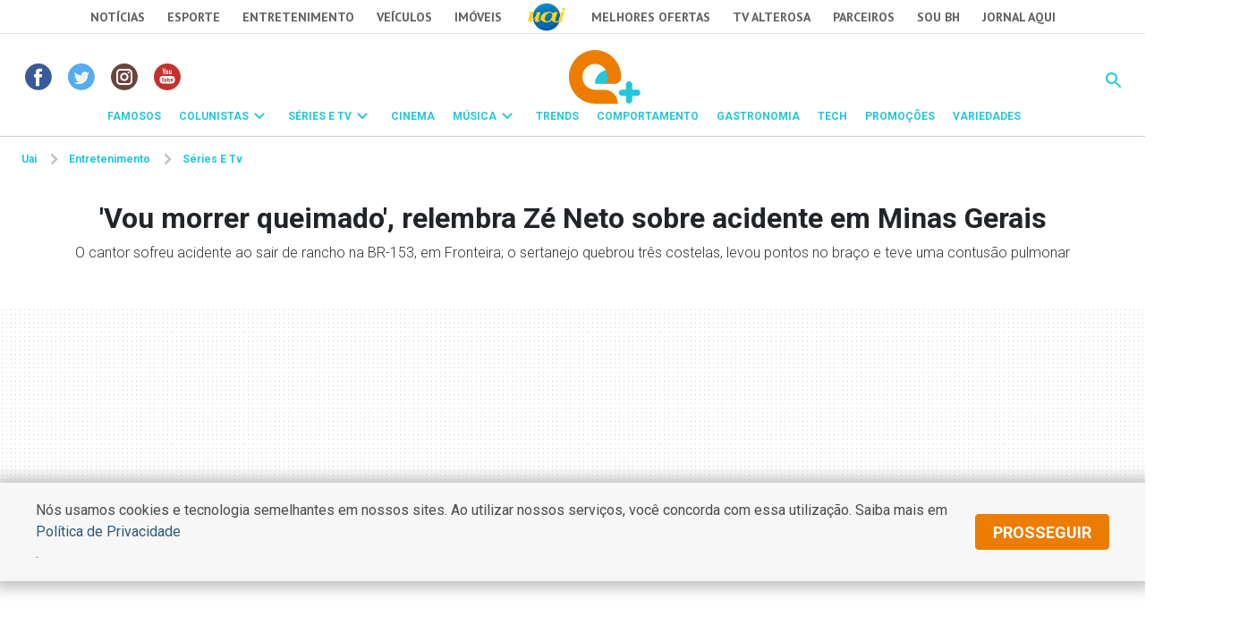

--- FILE ---
content_type: text/html; charset=utf-8
request_url: https://www.google.com/recaptcha/api2/aframe
body_size: 183
content:
<!DOCTYPE HTML><html><head><meta http-equiv="content-type" content="text/html; charset=UTF-8"></head><body><script nonce="TeNmKELSyoxafRy5J_InYw">/** Anti-fraud and anti-abuse applications only. See google.com/recaptcha */ try{var clients={'sodar':'https://pagead2.googlesyndication.com/pagead/sodar?'};window.addEventListener("message",function(a){try{if(a.source===window.parent){var b=JSON.parse(a.data);var c=clients[b['id']];if(c){var d=document.createElement('img');d.src=c+b['params']+'&rc='+(localStorage.getItem("rc::a")?sessionStorage.getItem("rc::b"):"");window.document.body.appendChild(d);sessionStorage.setItem("rc::e",parseInt(sessionStorage.getItem("rc::e")||0)+1);localStorage.setItem("rc::h",'1768759250735');}}}catch(b){}});window.parent.postMessage("_grecaptcha_ready", "*");}catch(b){}</script></body></html>

--- FILE ---
content_type: image/svg+xml
request_url: https://imgs2.uai.com.br/UAIEMAIS2021/logo-e_mais.svg
body_size: 501
content:
<svg width="80" height="60" viewBox="0 0 80 60" fill="none" xmlns="http://www.w3.org/2000/svg">
<path fill-rule="evenodd" clip-rule="evenodd" d="M0 0H80V60H0V0ZM76.3267 44.2231H70.8529V38.5793C70.8529 36.5818 69.1913 34.9625 67.2483 34.9625C65.3053 34.9625 63.6436 36.5816 63.6436 38.5793V44.2231H59.1739C57.2311 44.2231 55.6553 45.692 55.6553 47.6892C55.6553 49.6867 57.2309 51.1554 59.1739 51.1554H63.6436V56.2107C63.6436 58.2079 65.3053 59.8274 67.2483 59.8274C69.1913 59.8274 70.8529 58.2081 70.8529 56.2107V51.1554H76.3267C78.2697 51.1554 79.8455 49.6867 79.8455 47.6892C79.8455 45.692 78.2699 44.2231 76.3267 44.2231ZM44.1087 37.6752V22.161C35.7957 22.161 29.0957 29.1296 29.0957 37.6747V37.6752H44.1087Z" fill="white"/>
<path fill-rule="evenodd" clip-rule="evenodd" d="M29.147 0C45.2451 0 58.2953 13.4135 58.2953 29.9606C58.2953 30.3495 58.2877 30.7379 58.2733 31.1237C58.1377 34.7823 55.2116 37.6759 51.6505 37.6759H41.0309C42.4058 35.443 43.2019 32.7975 43.2019 29.9606C43.2019 21.982 36.9093 15.5135 29.1467 15.5135C21.3853 15.5135 15.0923 21.982 15.0923 29.9606C15.0923 37.9205 21.3577 44.3775 29.0956 44.406V44.4065H29.14H29.1544H39.596C47.9077 44.4065 54.6877 51.3746 54.6888 59.9182V59.9204H29.147H29.0958V59.9197C13.0223 59.8903 0 46.4885 0 29.9606C0 13.4135 13.0505 0 29.147 0Z" fill="#ED7D00"/>
</svg>


--- FILE ---
content_type: application/javascript
request_url: https://js2.uai.com.br/UAIEMAIS2021/v1-0-1/analytics.js
body_size: 1024
content:
// Analytics
(function (i, s, o, g, r, a, m) {
  i['GoogleAnalyticsObject'] = r;
  (i[r] =
    i[r] ||
    function () {
      (i[r].q = i[r].q || []).push(arguments);
    }),
    (i[r].l = 1 * new Date());
  (a = s.createElement(o)), (m = s.getElementsByTagName(o)[0]);
  a.async = 1;
  a.src = g;
  m.parentNode.insertBefore(a, m);
})(
  window,
  document,
  'script',
  'https://www.google-analytics.com/analytics.js',
  'ga'
);

ga('create', 'UA-37056439-1', 'auto', { allowLinker: true });
ga('require', 'displayfeatures');

// Analytics para os autores da notÃ­cia
dimension = 'dimension';
if (
  typeof AUTORES_NOTICIA != 'undefined' &&
  AUTORES_NOTICIA.length != 0 &&
  Array.isArray(AUTORES_NOTICIA)
) {
  ga('set', 'dimension1', AUTORES_NOTICIA.join());
}
if (typeof EMBEDS != 'undefined' && EMBEDS.length != 0) {
  ga('set', 'dimension4', EMBEDS);
}

ga('send', 'pageview');

function reloadanalytics() {
  ga('send', 'pageview');
}

function reloadAnalyticsGallery(urlFotos) {
  ga('send', urlFotos);
}

function eventoGA(cat, acao, marc) {
  ga('send', 'event', {
    eventCategory: cat,
    eventAction: acao,
    eventLabel: marc,
  });
}

function abrir(network) {
  var url = window.location.href;
  var anunciante = $('span.na-chamada-nome').text();
  var socialAction = '';
  if (network == 'facebook' || network == 'google') {
    socialAction = 'share';
  }
  if (network == 'twitter') {
    socialAction = 'tweet';
  }
  var opt_target = $('.news-tit').html();
  if (anunciante != '') {
    opt_target += ' - ' + anunciante;
  }
  ga('send', 'social', {
    socialNetwork: network,
    socialAction: socialAction,
    socialTarget: opt_target,
  });
}

function identifyDevice() {
  var userAgent = navigator.userAgent,
    deviceRegex = /.*(ipad|iphone|ipod|android).*/i,
    deviceTest = deviceRegex.exec(userAgent),
    device;
  if (deviceTest != null) {
    device = deviceTest[1].toLowerCase();
    if (
      device === 'ipod' ||
      device === 'iphone' ||
      device === 'ipad' ||
      device === 'android'
    ) {
      return device;
    }
  }
  return null;
}

function abrir_capa(endereco, url) {
  var url = url;

  var caminho = endereco + url;
  var network = caminho.split('.')[1].toLowerCase();
  var socialAction = '';

  if (network == 'facebook' || network == 'google') {
    socialAction = 'share';
  }
  if (network == 'twitter') {
    socialAction = 'tweet';
  }
  var opt_pagePath = caminho.split('=')[1].toLowerCase();
  var opt_target = $('.news-tit').html();

  ga('send', 'social', {
    socialNetwork: network,
    socialAction: socialAction,
    socialTarget: opt_target,
  });
  window.open(
    caminho,
    'Compartilhar',
    'width=700, height=500, scrollbars=yes, status=no, toolbar=no, location=no, directories=no, menubar=no, resizable=no, fullscreen=no'
  );
}


--- FILE ---
content_type: application/javascript; charset=utf-8
request_url: https://fundingchoicesmessages.google.com/f/AGSKWxXnAcA1gx2B9JpCXNnAunt8H3lOrJpycc_Ecr-beW8OOBjL8g8ksCtTCPsN6ubNNCoCJp_PNMQyhZU2IBfxhjqh45I5OUX3mSZ0h-ecOkRw7wb2Tu1d6E1peYbNMn3KuCv4ZL11SWYFSS1JF6BUmkg5q0TgjqTHbcMVXw37yHAGjlEDwr3hj0iWM1Ci/_/ads-intros./vclkads._dart_interstitial./deliversds./commercial_horizontal.
body_size: -1289
content:
window['c98826fa-4344-44e8-8762-05ef2cd56774'] = true;